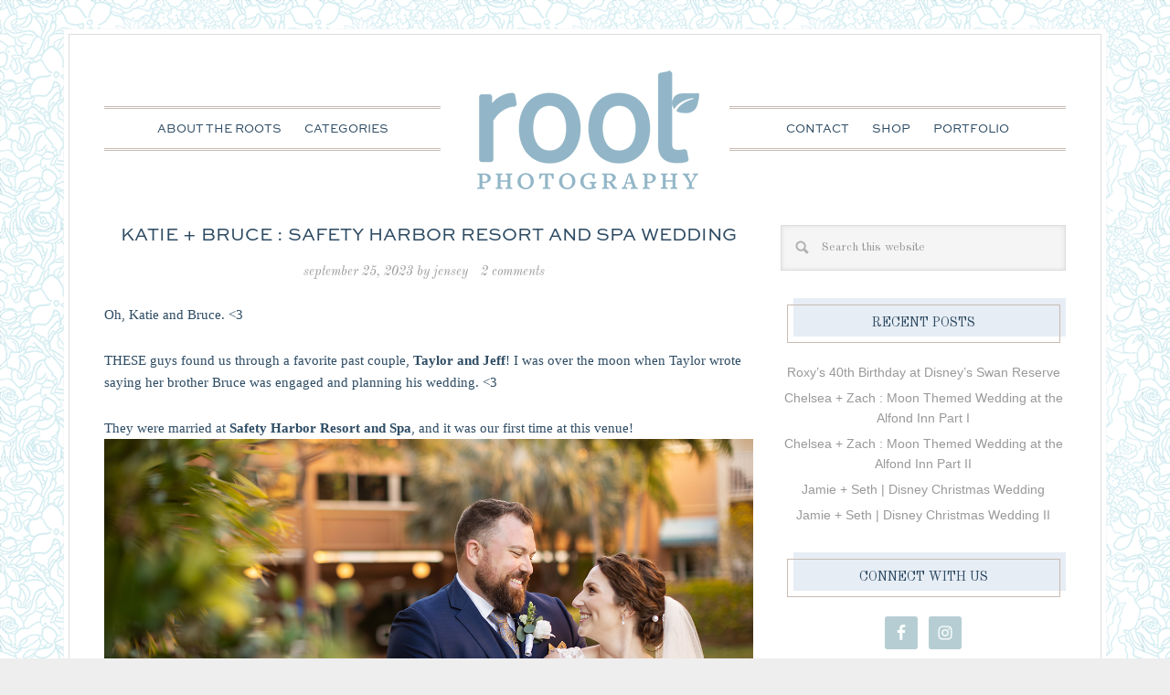

--- FILE ---
content_type: text/html; charset=UTF-8
request_url: https://rootweddings.com/blog/2023/09/25/safety-harbor-resort-wedding/
body_size: 13843
content:
<!DOCTYPE html>
<html lang="en-US">
<head >
<meta charset="UTF-8" />
<meta name="viewport" content="width=device-width, initial-scale=1" />
<title>Katie + Bruce : Safety Harbor Resort and Spa Wedding</title>
<meta name='robots' content='max-image-preview:large' />
<link rel='dns-prefetch' href='//rootweddings.com' />
<link rel='dns-prefetch' href='//fonts.googleapis.com' />
<link rel="alternate" type="application/rss+xml" title="Orlando wedding, engagement, family photographer | Root Photography Blog &raquo; Feed" href="https://rootweddings.com/blog/feed/" />
<link rel="alternate" type="application/rss+xml" title="Orlando wedding, engagement, family photographer | Root Photography Blog &raquo; Comments Feed" href="https://rootweddings.com/blog/comments/feed/" />
<link rel="alternate" type="application/rss+xml" title="Orlando wedding, engagement, family photographer | Root Photography Blog &raquo; Katie + Bruce : Safety Harbor Resort and Spa Wedding Comments Feed" href="https://rootweddings.com/blog/2023/09/25/safety-harbor-resort-wedding/feed/" />
<link rel="alternate" title="oEmbed (JSON)" type="application/json+oembed" href="https://rootweddings.com/blog/wp-json/oembed/1.0/embed?url=https%3A%2F%2Frootweddings.com%2Fblog%2F2023%2F09%2F25%2Fsafety-harbor-resort-wedding%2F" />
<link rel="alternate" title="oEmbed (XML)" type="text/xml+oembed" href="https://rootweddings.com/blog/wp-json/oembed/1.0/embed?url=https%3A%2F%2Frootweddings.com%2Fblog%2F2023%2F09%2F25%2Fsafety-harbor-resort-wedding%2F&#038;format=xml" />
		<style>
			.lazyload,
			.lazyloading {
				max-width: 100%;
			}
		</style>
		<link rel="canonical" href="https://rootweddings.com/blog/2023/09/25/safety-harbor-resort-wedding/" />
<style id='wp-img-auto-sizes-contain-inline-css' type='text/css'>
img:is([sizes=auto i],[sizes^="auto," i]){contain-intrinsic-size:3000px 1500px}
/*# sourceURL=wp-img-auto-sizes-contain-inline-css */
</style>
<style id='wp-emoji-styles-inline-css' type='text/css'>

	img.wp-smiley, img.emoji {
		display: inline !important;
		border: none !important;
		box-shadow: none !important;
		height: 1em !important;
		width: 1em !important;
		margin: 0 0.07em !important;
		vertical-align: -0.1em !important;
		background: none !important;
		padding: 0 !important;
	}
/*# sourceURL=wp-emoji-styles-inline-css */
</style>
<style id='wp-block-library-inline-css' type='text/css'>
:root{--wp-block-synced-color:#7a00df;--wp-block-synced-color--rgb:122,0,223;--wp-bound-block-color:var(--wp-block-synced-color);--wp-editor-canvas-background:#ddd;--wp-admin-theme-color:#007cba;--wp-admin-theme-color--rgb:0,124,186;--wp-admin-theme-color-darker-10:#006ba1;--wp-admin-theme-color-darker-10--rgb:0,107,160.5;--wp-admin-theme-color-darker-20:#005a87;--wp-admin-theme-color-darker-20--rgb:0,90,135;--wp-admin-border-width-focus:2px}@media (min-resolution:192dpi){:root{--wp-admin-border-width-focus:1.5px}}.wp-element-button{cursor:pointer}:root .has-very-light-gray-background-color{background-color:#eee}:root .has-very-dark-gray-background-color{background-color:#313131}:root .has-very-light-gray-color{color:#eee}:root .has-very-dark-gray-color{color:#313131}:root .has-vivid-green-cyan-to-vivid-cyan-blue-gradient-background{background:linear-gradient(135deg,#00d084,#0693e3)}:root .has-purple-crush-gradient-background{background:linear-gradient(135deg,#34e2e4,#4721fb 50%,#ab1dfe)}:root .has-hazy-dawn-gradient-background{background:linear-gradient(135deg,#faaca8,#dad0ec)}:root .has-subdued-olive-gradient-background{background:linear-gradient(135deg,#fafae1,#67a671)}:root .has-atomic-cream-gradient-background{background:linear-gradient(135deg,#fdd79a,#004a59)}:root .has-nightshade-gradient-background{background:linear-gradient(135deg,#330968,#31cdcf)}:root .has-midnight-gradient-background{background:linear-gradient(135deg,#020381,#2874fc)}:root{--wp--preset--font-size--normal:16px;--wp--preset--font-size--huge:42px}.has-regular-font-size{font-size:1em}.has-larger-font-size{font-size:2.625em}.has-normal-font-size{font-size:var(--wp--preset--font-size--normal)}.has-huge-font-size{font-size:var(--wp--preset--font-size--huge)}.has-text-align-center{text-align:center}.has-text-align-left{text-align:left}.has-text-align-right{text-align:right}.has-fit-text{white-space:nowrap!important}#end-resizable-editor-section{display:none}.aligncenter{clear:both}.items-justified-left{justify-content:flex-start}.items-justified-center{justify-content:center}.items-justified-right{justify-content:flex-end}.items-justified-space-between{justify-content:space-between}.screen-reader-text{border:0;clip-path:inset(50%);height:1px;margin:-1px;overflow:hidden;padding:0;position:absolute;width:1px;word-wrap:normal!important}.screen-reader-text:focus{background-color:#ddd;clip-path:none;color:#444;display:block;font-size:1em;height:auto;left:5px;line-height:normal;padding:15px 23px 14px;text-decoration:none;top:5px;width:auto;z-index:100000}html :where(.has-border-color){border-style:solid}html :where([style*=border-top-color]){border-top-style:solid}html :where([style*=border-right-color]){border-right-style:solid}html :where([style*=border-bottom-color]){border-bottom-style:solid}html :where([style*=border-left-color]){border-left-style:solid}html :where([style*=border-width]){border-style:solid}html :where([style*=border-top-width]){border-top-style:solid}html :where([style*=border-right-width]){border-right-style:solid}html :where([style*=border-bottom-width]){border-bottom-style:solid}html :where([style*=border-left-width]){border-left-style:solid}html :where(img[class*=wp-image-]){height:auto;max-width:100%}:where(figure){margin:0 0 1em}html :where(.is-position-sticky){--wp-admin--admin-bar--position-offset:var(--wp-admin--admin-bar--height,0px)}@media screen and (max-width:600px){html :where(.is-position-sticky){--wp-admin--admin-bar--position-offset:0px}}

/*# sourceURL=wp-block-library-inline-css */
</style><style id='global-styles-inline-css' type='text/css'>
:root{--wp--preset--aspect-ratio--square: 1;--wp--preset--aspect-ratio--4-3: 4/3;--wp--preset--aspect-ratio--3-4: 3/4;--wp--preset--aspect-ratio--3-2: 3/2;--wp--preset--aspect-ratio--2-3: 2/3;--wp--preset--aspect-ratio--16-9: 16/9;--wp--preset--aspect-ratio--9-16: 9/16;--wp--preset--color--black: #000000;--wp--preset--color--cyan-bluish-gray: #abb8c3;--wp--preset--color--white: #ffffff;--wp--preset--color--pale-pink: #f78da7;--wp--preset--color--vivid-red: #cf2e2e;--wp--preset--color--luminous-vivid-orange: #ff6900;--wp--preset--color--luminous-vivid-amber: #fcb900;--wp--preset--color--light-green-cyan: #7bdcb5;--wp--preset--color--vivid-green-cyan: #00d084;--wp--preset--color--pale-cyan-blue: #8ed1fc;--wp--preset--color--vivid-cyan-blue: #0693e3;--wp--preset--color--vivid-purple: #9b51e0;--wp--preset--gradient--vivid-cyan-blue-to-vivid-purple: linear-gradient(135deg,rgb(6,147,227) 0%,rgb(155,81,224) 100%);--wp--preset--gradient--light-green-cyan-to-vivid-green-cyan: linear-gradient(135deg,rgb(122,220,180) 0%,rgb(0,208,130) 100%);--wp--preset--gradient--luminous-vivid-amber-to-luminous-vivid-orange: linear-gradient(135deg,rgb(252,185,0) 0%,rgb(255,105,0) 100%);--wp--preset--gradient--luminous-vivid-orange-to-vivid-red: linear-gradient(135deg,rgb(255,105,0) 0%,rgb(207,46,46) 100%);--wp--preset--gradient--very-light-gray-to-cyan-bluish-gray: linear-gradient(135deg,rgb(238,238,238) 0%,rgb(169,184,195) 100%);--wp--preset--gradient--cool-to-warm-spectrum: linear-gradient(135deg,rgb(74,234,220) 0%,rgb(151,120,209) 20%,rgb(207,42,186) 40%,rgb(238,44,130) 60%,rgb(251,105,98) 80%,rgb(254,248,76) 100%);--wp--preset--gradient--blush-light-purple: linear-gradient(135deg,rgb(255,206,236) 0%,rgb(152,150,240) 100%);--wp--preset--gradient--blush-bordeaux: linear-gradient(135deg,rgb(254,205,165) 0%,rgb(254,45,45) 50%,rgb(107,0,62) 100%);--wp--preset--gradient--luminous-dusk: linear-gradient(135deg,rgb(255,203,112) 0%,rgb(199,81,192) 50%,rgb(65,88,208) 100%);--wp--preset--gradient--pale-ocean: linear-gradient(135deg,rgb(255,245,203) 0%,rgb(182,227,212) 50%,rgb(51,167,181) 100%);--wp--preset--gradient--electric-grass: linear-gradient(135deg,rgb(202,248,128) 0%,rgb(113,206,126) 100%);--wp--preset--gradient--midnight: linear-gradient(135deg,rgb(2,3,129) 0%,rgb(40,116,252) 100%);--wp--preset--font-size--small: 13px;--wp--preset--font-size--medium: 20px;--wp--preset--font-size--large: 36px;--wp--preset--font-size--x-large: 42px;--wp--preset--spacing--20: 0.44rem;--wp--preset--spacing--30: 0.67rem;--wp--preset--spacing--40: 1rem;--wp--preset--spacing--50: 1.5rem;--wp--preset--spacing--60: 2.25rem;--wp--preset--spacing--70: 3.38rem;--wp--preset--spacing--80: 5.06rem;--wp--preset--shadow--natural: 6px 6px 9px rgba(0, 0, 0, 0.2);--wp--preset--shadow--deep: 12px 12px 50px rgba(0, 0, 0, 0.4);--wp--preset--shadow--sharp: 6px 6px 0px rgba(0, 0, 0, 0.2);--wp--preset--shadow--outlined: 6px 6px 0px -3px rgb(255, 255, 255), 6px 6px rgb(0, 0, 0);--wp--preset--shadow--crisp: 6px 6px 0px rgb(0, 0, 0);}:where(.is-layout-flex){gap: 0.5em;}:where(.is-layout-grid){gap: 0.5em;}body .is-layout-flex{display: flex;}.is-layout-flex{flex-wrap: wrap;align-items: center;}.is-layout-flex > :is(*, div){margin: 0;}body .is-layout-grid{display: grid;}.is-layout-grid > :is(*, div){margin: 0;}:where(.wp-block-columns.is-layout-flex){gap: 2em;}:where(.wp-block-columns.is-layout-grid){gap: 2em;}:where(.wp-block-post-template.is-layout-flex){gap: 1.25em;}:where(.wp-block-post-template.is-layout-grid){gap: 1.25em;}.has-black-color{color: var(--wp--preset--color--black) !important;}.has-cyan-bluish-gray-color{color: var(--wp--preset--color--cyan-bluish-gray) !important;}.has-white-color{color: var(--wp--preset--color--white) !important;}.has-pale-pink-color{color: var(--wp--preset--color--pale-pink) !important;}.has-vivid-red-color{color: var(--wp--preset--color--vivid-red) !important;}.has-luminous-vivid-orange-color{color: var(--wp--preset--color--luminous-vivid-orange) !important;}.has-luminous-vivid-amber-color{color: var(--wp--preset--color--luminous-vivid-amber) !important;}.has-light-green-cyan-color{color: var(--wp--preset--color--light-green-cyan) !important;}.has-vivid-green-cyan-color{color: var(--wp--preset--color--vivid-green-cyan) !important;}.has-pale-cyan-blue-color{color: var(--wp--preset--color--pale-cyan-blue) !important;}.has-vivid-cyan-blue-color{color: var(--wp--preset--color--vivid-cyan-blue) !important;}.has-vivid-purple-color{color: var(--wp--preset--color--vivid-purple) !important;}.has-black-background-color{background-color: var(--wp--preset--color--black) !important;}.has-cyan-bluish-gray-background-color{background-color: var(--wp--preset--color--cyan-bluish-gray) !important;}.has-white-background-color{background-color: var(--wp--preset--color--white) !important;}.has-pale-pink-background-color{background-color: var(--wp--preset--color--pale-pink) !important;}.has-vivid-red-background-color{background-color: var(--wp--preset--color--vivid-red) !important;}.has-luminous-vivid-orange-background-color{background-color: var(--wp--preset--color--luminous-vivid-orange) !important;}.has-luminous-vivid-amber-background-color{background-color: var(--wp--preset--color--luminous-vivid-amber) !important;}.has-light-green-cyan-background-color{background-color: var(--wp--preset--color--light-green-cyan) !important;}.has-vivid-green-cyan-background-color{background-color: var(--wp--preset--color--vivid-green-cyan) !important;}.has-pale-cyan-blue-background-color{background-color: var(--wp--preset--color--pale-cyan-blue) !important;}.has-vivid-cyan-blue-background-color{background-color: var(--wp--preset--color--vivid-cyan-blue) !important;}.has-vivid-purple-background-color{background-color: var(--wp--preset--color--vivid-purple) !important;}.has-black-border-color{border-color: var(--wp--preset--color--black) !important;}.has-cyan-bluish-gray-border-color{border-color: var(--wp--preset--color--cyan-bluish-gray) !important;}.has-white-border-color{border-color: var(--wp--preset--color--white) !important;}.has-pale-pink-border-color{border-color: var(--wp--preset--color--pale-pink) !important;}.has-vivid-red-border-color{border-color: var(--wp--preset--color--vivid-red) !important;}.has-luminous-vivid-orange-border-color{border-color: var(--wp--preset--color--luminous-vivid-orange) !important;}.has-luminous-vivid-amber-border-color{border-color: var(--wp--preset--color--luminous-vivid-amber) !important;}.has-light-green-cyan-border-color{border-color: var(--wp--preset--color--light-green-cyan) !important;}.has-vivid-green-cyan-border-color{border-color: var(--wp--preset--color--vivid-green-cyan) !important;}.has-pale-cyan-blue-border-color{border-color: var(--wp--preset--color--pale-cyan-blue) !important;}.has-vivid-cyan-blue-border-color{border-color: var(--wp--preset--color--vivid-cyan-blue) !important;}.has-vivid-purple-border-color{border-color: var(--wp--preset--color--vivid-purple) !important;}.has-vivid-cyan-blue-to-vivid-purple-gradient-background{background: var(--wp--preset--gradient--vivid-cyan-blue-to-vivid-purple) !important;}.has-light-green-cyan-to-vivid-green-cyan-gradient-background{background: var(--wp--preset--gradient--light-green-cyan-to-vivid-green-cyan) !important;}.has-luminous-vivid-amber-to-luminous-vivid-orange-gradient-background{background: var(--wp--preset--gradient--luminous-vivid-amber-to-luminous-vivid-orange) !important;}.has-luminous-vivid-orange-to-vivid-red-gradient-background{background: var(--wp--preset--gradient--luminous-vivid-orange-to-vivid-red) !important;}.has-very-light-gray-to-cyan-bluish-gray-gradient-background{background: var(--wp--preset--gradient--very-light-gray-to-cyan-bluish-gray) !important;}.has-cool-to-warm-spectrum-gradient-background{background: var(--wp--preset--gradient--cool-to-warm-spectrum) !important;}.has-blush-light-purple-gradient-background{background: var(--wp--preset--gradient--blush-light-purple) !important;}.has-blush-bordeaux-gradient-background{background: var(--wp--preset--gradient--blush-bordeaux) !important;}.has-luminous-dusk-gradient-background{background: var(--wp--preset--gradient--luminous-dusk) !important;}.has-pale-ocean-gradient-background{background: var(--wp--preset--gradient--pale-ocean) !important;}.has-electric-grass-gradient-background{background: var(--wp--preset--gradient--electric-grass) !important;}.has-midnight-gradient-background{background: var(--wp--preset--gradient--midnight) !important;}.has-small-font-size{font-size: var(--wp--preset--font-size--small) !important;}.has-medium-font-size{font-size: var(--wp--preset--font-size--medium) !important;}.has-large-font-size{font-size: var(--wp--preset--font-size--large) !important;}.has-x-large-font-size{font-size: var(--wp--preset--font-size--x-large) !important;}
/*# sourceURL=global-styles-inline-css */
</style>

<style id='classic-theme-styles-inline-css' type='text/css'>
/*! This file is auto-generated */
.wp-block-button__link{color:#fff;background-color:#32373c;border-radius:9999px;box-shadow:none;text-decoration:none;padding:calc(.667em + 2px) calc(1.333em + 2px);font-size:1.125em}.wp-block-file__button{background:#32373c;color:#fff;text-decoration:none}
/*# sourceURL=/wp-includes/css/classic-themes.min.css */
</style>
<link rel='stylesheet' id='contact-form-7-css' href='https://rootweddings.com/blog/wp-content/plugins/contact-form-7/includes/css/styles.css?ver=6.1.4' type='text/css' media='all' />
<link rel='stylesheet' id='stripe-handler-ng-style-css' href='https://rootweddings.com/blog/wp-content/plugins/stripe-payments/public/assets/css/public.css?ver=2.0.96' type='text/css' media='all' />
<link rel='stylesheet' id='google-font-css' href='//fonts.googleapis.com/css?family=Gilda+Display%7COld+Standard+TT%3A400%2C400italic%2C700%2C700italic%2C900%2C900italic%7CMonserrat&#038;ver=CHILD_THEME_VERSION' type='text/css' media='all' />
<link rel='stylesheet' id='katharine-theme-css' href='https://rootweddings.com/blog/wp-content/themes/Katharine/style.css?ver=1.2' type='text/css' media='all' />
<link rel='stylesheet' id='simple-social-icons-font-css' href='https://rootweddings.com/blog/wp-content/plugins/simple-social-icons/css/style.css?ver=4.0.0' type='text/css' media='all' />
<script type="text/javascript" src="https://rootweddings.com/blog/wp-includes/js/jquery/jquery.min.js?ver=3.7.1" id="jquery-core-js"></script>
<script type="text/javascript" src="https://rootweddings.com/blog/wp-includes/js/jquery/jquery-migrate.min.js?ver=3.4.1" id="jquery-migrate-js"></script>
<link rel="https://api.w.org/" href="https://rootweddings.com/blog/wp-json/" /><link rel="alternate" title="JSON" type="application/json" href="https://rootweddings.com/blog/wp-json/wp/v2/posts/40011" /><link rel="EditURI" type="application/rsd+xml" title="RSD" href="https://rootweddings.com/blog/xmlrpc.php?rsd" />
		<script>
			document.documentElement.className = document.documentElement.className.replace('no-js', 'js');
		</script>
				<style>
			.no-js img.lazyload {
				display: none;
			}

			figure.wp-block-image img.lazyloading {
				min-width: 150px;
			}

			.lazyload,
			.lazyloading {
				--smush-placeholder-width: 100px;
				--smush-placeholder-aspect-ratio: 1/1;
				width: var(--smush-image-width, var(--smush-placeholder-width)) !important;
				aspect-ratio: var(--smush-image-aspect-ratio, var(--smush-placeholder-aspect-ratio)) !important;
			}

						.lazyload, .lazyloading {
				opacity: 0;
			}

			.lazyloaded {
				opacity: 1;
				transition: opacity 400ms;
				transition-delay: 0ms;
			}

					</style>
		<link rel="pingback" href="https://rootweddings.com/blog/xmlrpc.php" />
<!-- Google tag (gtag.js) -->
<script async src="https://www.googletagmanager.com/gtag/js?id=G-Y6JEND360R"></script>
<script>
  window.dataLayer = window.dataLayer || [];
  function gtag(){dataLayer.push(arguments);}
  gtag('js', new Date());

  gtag('config', 'G-Y6JEND360R');
</script>

<meta property="og:title" content="The Root Photography Blog" />
<meta property="og:type" content="website" />
<meta property="og:image" content="http://rootweddings.com/blog/wp-content/uploads/2016/02/RootBlog.jpg" />
<meta property="og:image:type" content="image/jpeg" />
<meta property="og:image:width" content="1000" />
<meta property="og:image:height" content="585" />

<style type="text/css">.site-title a { background: url(https://rootweddings.com/blog/wp-content/uploads/2016/02/LOGO_blue_1200x300.png) no-repeat !important; }</style>
<style type="text/css" id="custom-background-css">
body.custom-background { background-image: url("https://rootweddings.com/blog/wp-content/uploads/2016/02/flowers-white.gif"); background-position: left top; background-size: auto; background-repeat: repeat; background-attachment: scroll; }
</style>
	<link rel="icon" href="https://rootweddings.com/blog/wp-content/uploads/2016/02/cropped-Favicon-32x32.png" sizes="32x32" />
<link rel="icon" href="https://rootweddings.com/blog/wp-content/uploads/2016/02/cropped-Favicon-192x192.png" sizes="192x192" />
<link rel="apple-touch-icon" href="https://rootweddings.com/blog/wp-content/uploads/2016/02/cropped-Favicon-180x180.png" />
<meta name="msapplication-TileImage" content="https://rootweddings.com/blog/wp-content/uploads/2016/02/cropped-Favicon-270x270.png" />
<style id="sccss">/* CONTACT FORM 7 STYLING || future reference : http://kb.cf7skins.com/styling-contact-form-7-forms/ and creating columns, http://kb.cf7skins.com/contact-form-7-form-in-columns/ */

.wpcf7 { font-family: "Trebuchet MS", "Lucida Grande", "Lucida Sans Unicode", sans-serif; }
.wpcf7 input[type="text"],
.wpcf7 input[type="email"],
.wpcf7 select,
.wpcf7 textarea
{  background-color: #cfe5f0;
    color: #000;}
/*--------------------------------------------------------------------*/



/* Created for padding around page headers on desktop, but not mobile. */

@media only screen and (min-width: 800px) { .pageheaderimg img { padding: 0 100px; }}
@media only screen and (min-width: 1030px) { .pageheaderimg img { padding: 0 100px; }}
/*--------------------------------------------------------------------*/



/* Changing this to '1' from '0' so the front page content matches spacing of blog pages. Oddly, any number above 0 creates the spacing. */

.featured-content .entry p {
	margin-bottom: 1; }
/*--------------------------------------------------------------------*/



/* Changing color of Nav menu drop downs (make sure Katherine Blue color is selected in theme) */

.katharine-blue .genesis-nav-menu .sub-menu .current-menu-item > a,
.katharine-blue .site-footer,
.katharine-blue .site-footer a {
	color: #000 !important;
	background-color: #e8edf5 !important;}

.katharine-blue .genesis-nav-menu .sub-menu a:hover, 
.katharine-blue .genesis-nav-menu .sub-menu .current-menu-item > a:hover, 
.katharine-blue .content .entry-meta .entry-comments-link a:hover {
background-color: #e8edf5 !important;
color: #000; }
/*-------------------------------------------------------------------- */




/* Changing font style for most blog text (These are duplicated in the main stylesheet, but changed here in case the main one gets updated */

.entry,
.page.page-template-page_blog-php .entry {
  font-family: 'Trebuchet', serif;
  font-size: 15px;
  font-size: 1.5rem; }

.entry-title {
	font-size: 20px; /* was originally 15 */ }
/*-------------------------------------------------------------------- */

.box {
  cursor: pointer;
  height: 300px; /* h 300 w 400 */
  width: 400px;
  position: relative;
  overflow: inherit;
  
}

.box img {
  position: absolute;
  left: 0;
  -webkit-transition: all 300ms ease-out;
  -moz-transition: all 300ms ease-out;
  -o-transition: all 300ms ease-out;
  -ms-transition: all 300ms ease-out;
  transition: all 300ms ease-out;
}

.box .overbox {
  background-color: #fff;
  opacity: 0;
  position: absolute;
  top: 0;
  left: 0;
  color: #000;
  z-index: 100;
  -webkit-transition: all 300ms ease-out;
  -moz-transition: all 300ms ease-out;
  -o-transition: all 300ms ease-out;
  -ms-transition: all 300ms ease-out;
  transition: all 300ms ease-out;
  width: 400px; /* was 360 and h 240 */
  height: 300px;
  /*padding: 13px 20px; /* was 130 */
}

.box:hover .overbox { opacity: .8; }

.box .overtext {
  -webkit-transition: all 300ms ease-out;
  -moz-transition: all 300ms ease-out;
  -o-transition: all 300ms ease-out;
  -ms-transition: all 300ms ease-out;
  transition: all 300ms ease-out;
  transform: translateY(40px);
  -webkit-transform: translateY(40px);
}

.box .title {
  padding-top: 20px;
  font-family: "Old Standard TT", sans-serif !important;
  font-size: 1.5em;
  text-transform: uppercase;
  opacity: 0;
  transition-delay: 0.1s;
  transition-duration: 0.2s;
}

.box:hover .title,
.box:focus .title {  
  opacity: 1;
  transform: translateY(0px);
  -webkit-transform: translateY(0px);
}

.box .tagline {
  font-family: "Trebuchet MS", "Lucida Grande", "Lucida Sans Unicode", sans-serif; 
  margin: 0;
  width: 100%;
  padding: 15px 7px;
  color: #2e4c64 !important; /*was f2a2af */ 
  font-size: 0.8em;
  opacity: 0;
  transition-delay: 0.2s;
  transition-duration: 0.2s;
}

.box:hover .tagline,
.box:focus .tagline {
  opacity: 1;
  transform: translateX(0px);
  -webkit-transform: translateX(0px);
}



/* We're using the below CSS to control the FAAAVORITES page featured boxes

.portfolio-overlay {
    padding: 10px; /* was 30 in the main style sheet */
/*    line-height: 150%;
    vertical-align: center;
    
}

p.portfolio-heading {
    font-weight: bold;
   	font-family: "Old Standard TT", sans-serif !important;
    letter-spacing: -1px;
    margin: 0;
    width: 100%;
    padding: 15px 7px;
    text-transform: uppercase;
    color: #2e4c64; !important; /*was f2a2af */ 
    /*font-size: 22px;
}*/
</style></head>
<body class="wp-singular post-template-default single single-post postid-40011 single-format-standard custom-background wp-theme-genesis wp-child-theme-Katharine custom-header header-image header-full-width content-sidebar genesis-breadcrumbs-hidden genesis-footer-widgets-hidden katharine-blue" itemscope itemtype="https://schema.org/WebPage"><div class="site-container">	<div class="wrap1">
	<div class="wrap2">
	<header class="site-header" itemscope itemtype="https://schema.org/WPHeader"><div class="wrap"><div class="title-area"><p class="site-title" itemprop="headline"><a href="https://rootweddings.com/blog/">Orlando wedding, engagement, family photographer | Root Photography Blog</a></p><p class="site-description" itemprop="description">The many adventures of a cute husband and wife photography team!</p></div></div></header><nav class="nav-primary" aria-label="Main" itemscope itemtype="https://schema.org/SiteNavigationElement"><div class="wrap"><ul id="menu-blog-menu" class="menu genesis-nav-menu menu-primary"><li id="menu-item-22636" class="menu-item menu-item-type-post_type menu-item-object-page menu-item-22636"><a href="https://rootweddings.com/blog/about-the-roots/" itemprop="url"><span itemprop="name">About the Roots</span></a></li>
<li id="menu-item-22309" class="menu-item menu-item-type-taxonomy menu-item-object-category menu-item-has-children menu-item-22309"><a href="https://rootweddings.com/blog/category/general/" itemprop="url"><span itemprop="name">Categories</span></a>
<ul class="sub-menu">
	<li id="menu-item-22310" class="menu-item menu-item-type-taxonomy menu-item-object-category current-post-ancestor current-menu-parent current-post-parent menu-item-22310"><a href="https://rootweddings.com/blog/category/weddings/" itemprop="url"><span itemprop="name">Weddings</span></a></li>
	<li id="menu-item-22314" class="menu-item menu-item-type-taxonomy menu-item-object-category menu-item-22314"><a href="https://rootweddings.com/blog/category/engagements/" itemprop="url"><span itemprop="name">Engagements</span></a></li>
	<li id="menu-item-22313" class="menu-item menu-item-type-taxonomy menu-item-object-category menu-item-22313"><a href="https://rootweddings.com/blog/category/portraits/" itemprop="url"><span itemprop="name">Portraits</span></a></li>
	<li id="menu-item-22311" class="menu-item menu-item-type-taxonomy menu-item-object-category menu-item-22311"><a href="https://rootweddings.com/blog/category/personal/" itemprop="url"><span itemprop="name">Personal</span></a></li>
	<li id="menu-item-22312" class="menu-item menu-item-type-taxonomy menu-item-object-category menu-item-22312"><a href="https://rootweddings.com/blog/category/disney/" itemprop="url"><span itemprop="name">Disney</span></a></li>
	<li id="menu-item-22315" class="menu-item menu-item-type-taxonomy menu-item-object-category menu-item-22315"><a href="https://rootweddings.com/blog/category/travels/" itemprop="url"><span itemprop="name">Travels</span></a></li>
</ul>
</li>
</ul></div></nav><nav class="nav-secondary" aria-label="Secondary" itemscope itemtype="https://schema.org/SiteNavigationElement"><div class="wrap"><ul id="menu-second-menu" class="menu genesis-nav-menu menu-secondary"><li id="menu-item-22316" class="menu-item menu-item-type-post_type menu-item-object-page menu-item-22316"><a href="https://rootweddings.com/blog/contact-the-roots/" itemprop="url"><span itemprop="name">Contact</span></a></li>
<li id="menu-item-22317" class="menu-item menu-item-type-custom menu-item-object-custom menu-item-22317"><a href="http://shop.rootweddings.com" itemprop="url"><span itemprop="name">Shop</span></a></li>
<li id="menu-item-22318" class="menu-item menu-item-type-custom menu-item-object-custom menu-item-22318"><a href="http://rootweddings.com" itemprop="url"><span itemprop="name">Portfolio</span></a></li>
</ul></div></nav><div class="site-inner"><div class="content-sidebar-wrap"><main class="content"><article class="post-40011 post type-post status-publish format-standard category-weddings tag-root-lifers tag-safety-harbor-resort-and-spa entry" aria-label="Katie + Bruce : Safety Harbor Resort and Spa Wedding" itemscope itemtype="https://schema.org/CreativeWork"><header class="entry-header"><h1 class="entry-title" itemprop="headline">Katie + Bruce : Safety Harbor Resort and Spa Wedding</h1>
<p class="entry-meta"><time class="entry-time" itemprop="datePublished" datetime="2023-09-25T06:00:59-04:00">September 25, 2023</time> by <span class="entry-author" itemprop="author" itemscope itemtype="https://schema.org/Person"><a href="http://rootweddings.com" class="entry-author-link" rel="author" itemprop="url"><span class="entry-author-name" itemprop="name">Jensey</span></a></span> <span class="entry-comments-link"><a href="https://rootweddings.com/blog/2023/09/25/safety-harbor-resort-wedding/#comments">2 Comments</a></span> </p></header><div class="entry-content" itemprop="text"><p>Oh, Katie and Bruce. &lt;3</p>
<p>THESE guys found us through a favorite past couple, <a href="https://rootweddings.com/blog/2019/02/24/capen-house-wedding/">Taylor and Jeff</a>! I was over the moon when Taylor wrote saying her brother Bruce was engaged and planning his wedding. &lt;3</p>
<p>They were married at <a href="https://www.safetyharborspa.com/" target="_blank" rel="noopener">Safety Harbor Resort and Spa</a>, and it was our first time at this venue!<br />
<img decoding="async" class="alignnone size-full wp-image-40048" src="https://rootweddings.com/blog/wp-content/uploads/2022/04/Safety-Harbor-Resort-and-Spa-Wedding-001.jpg" alt="" width="1280" height="853" srcset="https://rootweddings.com/blog/wp-content/uploads/2022/04/Safety-Harbor-Resort-and-Spa-Wedding-001.jpg 1280w, https://rootweddings.com/blog/wp-content/uploads/2022/04/Safety-Harbor-Resort-and-Spa-Wedding-001-300x200.jpg 300w, https://rootweddings.com/blog/wp-content/uploads/2022/04/Safety-Harbor-Resort-and-Spa-Wedding-001-240x160.jpg 240w" sizes="(max-width: 1280px) 100vw, 1280px" /><br />
Katie surprised her dad with this sweet photo of them on the back of his tie. &lt;3<br />
<img decoding="async" class="alignnone size-full wp-image-40049" src="https://rootweddings.com/blog/wp-content/uploads/2022/04/Safety-Harbor-Resort-and-Spa-Wedding-002.jpg" alt="" width="1280" height="960" srcset="https://rootweddings.com/blog/wp-content/uploads/2022/04/Safety-Harbor-Resort-and-Spa-Wedding-002.jpg 1280w, https://rootweddings.com/blog/wp-content/uploads/2022/04/Safety-Harbor-Resort-and-Spa-Wedding-002-240x180.jpg 240w" sizes="(max-width: 1280px) 100vw, 1280px" /> <img decoding="async" class="alignnone size-full wp-image-40050" src="https://rootweddings.com/blog/wp-content/uploads/2022/04/Safety-Harbor-Resort-and-Spa-Wedding-003.jpg" alt="" width="1280" height="960" srcset="https://rootweddings.com/blog/wp-content/uploads/2022/04/Safety-Harbor-Resort-and-Spa-Wedding-003.jpg 1280w, https://rootweddings.com/blog/wp-content/uploads/2022/04/Safety-Harbor-Resort-and-Spa-Wedding-003-240x180.jpg 240w" sizes="(max-width: 1280px) 100vw, 1280px" /><br />
Oh, just the moment Katie stabbed her father putting on his boutonniere!! (This is why I don&#8217;t pin these on groomsmen!!)<br />
<img decoding="async" class="alignnone size-full wp-image-40053" src="https://rootweddings.com/blog/wp-content/uploads/2022/04/Safety-Harbor-Resort-and-Spa-Wedding-005.jpg" alt="" width="1280" height="853" srcset="https://rootweddings.com/blog/wp-content/uploads/2022/04/Safety-Harbor-Resort-and-Spa-Wedding-005.jpg 1280w, https://rootweddings.com/blog/wp-content/uploads/2022/04/Safety-Harbor-Resort-and-Spa-Wedding-005-300x200.jpg 300w, https://rootweddings.com/blog/wp-content/uploads/2022/04/Safety-Harbor-Resort-and-Spa-Wedding-005-240x160.jpg 240w" sizes="(max-width: 1280px) 100vw, 1280px" /> <img decoding="async" class="alignnone size-full wp-image-40054" src="https://rootweddings.com/blog/wp-content/uploads/2022/04/Safety-Harbor-Resort-and-Spa-Wedding-006.jpg" alt="" width="1280" height="853" srcset="https://rootweddings.com/blog/wp-content/uploads/2022/04/Safety-Harbor-Resort-and-Spa-Wedding-006.jpg 1280w, https://rootweddings.com/blog/wp-content/uploads/2022/04/Safety-Harbor-Resort-and-Spa-Wedding-006-300x200.jpg 300w, https://rootweddings.com/blog/wp-content/uploads/2022/04/Safety-Harbor-Resort-and-Spa-Wedding-006-240x160.jpg 240w" sizes="(max-width: 1280px) 100vw, 1280px" /> <img decoding="async" class="alignnone size-full wp-image-40055" src="https://rootweddings.com/blog/wp-content/uploads/2022/04/Safety-Harbor-Resort-and-Spa-Wedding-007.jpg" alt="" width="1280" height="853" srcset="https://rootweddings.com/blog/wp-content/uploads/2022/04/Safety-Harbor-Resort-and-Spa-Wedding-007.jpg 1280w, https://rootweddings.com/blog/wp-content/uploads/2022/04/Safety-Harbor-Resort-and-Spa-Wedding-007-300x200.jpg 300w, https://rootweddings.com/blog/wp-content/uploads/2022/04/Safety-Harbor-Resort-and-Spa-Wedding-007-240x160.jpg 240w" sizes="(max-width: 1280px) 100vw, 1280px" /> <img decoding="async" class="alignnone size-full wp-image-40056" src="https://rootweddings.com/blog/wp-content/uploads/2022/04/Safety-Harbor-Resort-and-Spa-Wedding-008.jpg" alt="" width="1280" height="853" srcset="https://rootweddings.com/blog/wp-content/uploads/2022/04/Safety-Harbor-Resort-and-Spa-Wedding-008.jpg 1280w, https://rootweddings.com/blog/wp-content/uploads/2022/04/Safety-Harbor-Resort-and-Spa-Wedding-008-300x200.jpg 300w, https://rootweddings.com/blog/wp-content/uploads/2022/04/Safety-Harbor-Resort-and-Spa-Wedding-008-240x160.jpg 240w" sizes="(max-width: 1280px) 100vw, 1280px" /> <img decoding="async" class="alignnone size-full wp-image-40057" src="https://rootweddings.com/blog/wp-content/uploads/2022/04/Safety-Harbor-Resort-and-Spa-Wedding-009.jpg" alt="" width="1280" height="960" srcset="https://rootweddings.com/blog/wp-content/uploads/2022/04/Safety-Harbor-Resort-and-Spa-Wedding-009.jpg 1280w, https://rootweddings.com/blog/wp-content/uploads/2022/04/Safety-Harbor-Resort-and-Spa-Wedding-009-240x180.jpg 240w" sizes="(max-width: 1280px) 100vw, 1280px" /> <img decoding="async" class="alignnone size-full wp-image-40058" src="https://rootweddings.com/blog/wp-content/uploads/2022/04/Safety-Harbor-Resort-and-Spa-Wedding-010.jpg" alt="" width="1280" height="853" srcset="https://rootweddings.com/blog/wp-content/uploads/2022/04/Safety-Harbor-Resort-and-Spa-Wedding-010.jpg 1280w, https://rootweddings.com/blog/wp-content/uploads/2022/04/Safety-Harbor-Resort-and-Spa-Wedding-010-300x200.jpg 300w, https://rootweddings.com/blog/wp-content/uploads/2022/04/Safety-Harbor-Resort-and-Spa-Wedding-010-240x160.jpg 240w" sizes="(max-width: 1280px) 100vw, 1280px" /><br />
I looooved this little tranquil fountain area for photos. :)<br />
<img decoding="async" class="alignnone size-full wp-image-40059" src="https://rootweddings.com/blog/wp-content/uploads/2022/04/Safety-Harbor-Resort-and-Spa-Wedding-011.jpg" alt="" width="760" height="1140" srcset="https://rootweddings.com/blog/wp-content/uploads/2022/04/Safety-Harbor-Resort-and-Spa-Wedding-011.jpg 760w, https://rootweddings.com/blog/wp-content/uploads/2022/04/Safety-Harbor-Resort-and-Spa-Wedding-011-160x240.jpg 160w" sizes="(max-width: 760px) 100vw, 760px" /> <img decoding="async" class="alignnone size-full wp-image-40060" src="https://rootweddings.com/blog/wp-content/uploads/2022/04/Safety-Harbor-Resort-and-Spa-Wedding-012.jpg" alt="" width="1280" height="853" srcset="https://rootweddings.com/blog/wp-content/uploads/2022/04/Safety-Harbor-Resort-and-Spa-Wedding-012.jpg 1280w, https://rootweddings.com/blog/wp-content/uploads/2022/04/Safety-Harbor-Resort-and-Spa-Wedding-012-300x200.jpg 300w, https://rootweddings.com/blog/wp-content/uploads/2022/04/Safety-Harbor-Resort-and-Spa-Wedding-012-240x160.jpg 240w" sizes="(max-width: 1280px) 100vw, 1280px" /> <img decoding="async" class="alignnone size-full wp-image-40061" src="https://rootweddings.com/blog/wp-content/uploads/2022/04/Safety-Harbor-Resort-and-Spa-Wedding-013.jpg" alt="" width="1280" height="853" srcset="https://rootweddings.com/blog/wp-content/uploads/2022/04/Safety-Harbor-Resort-and-Spa-Wedding-013.jpg 1280w, https://rootweddings.com/blog/wp-content/uploads/2022/04/Safety-Harbor-Resort-and-Spa-Wedding-013-300x200.jpg 300w, https://rootweddings.com/blog/wp-content/uploads/2022/04/Safety-Harbor-Resort-and-Spa-Wedding-013-240x160.jpg 240w" sizes="(max-width: 1280px) 100vw, 1280px" /><br />
Beautiful Katie. &lt;3<br />
<img decoding="async" class="alignnone size-full wp-image-40062" src="https://rootweddings.com/blog/wp-content/uploads/2022/04/Safety-Harbor-Resort-and-Spa-Wedding-014.jpg" alt="" width="1280" height="853" srcset="https://rootweddings.com/blog/wp-content/uploads/2022/04/Safety-Harbor-Resort-and-Spa-Wedding-014.jpg 1280w, https://rootweddings.com/blog/wp-content/uploads/2022/04/Safety-Harbor-Resort-and-Spa-Wedding-014-300x200.jpg 300w, https://rootweddings.com/blog/wp-content/uploads/2022/04/Safety-Harbor-Resort-and-Spa-Wedding-014-240x160.jpg 240w" sizes="(max-width: 1280px) 100vw, 1280px" /><br />
What I hope our future is someday: Bruce chose his father to be his best man. &lt;3<br />
<img decoding="async" class="alignnone size-full wp-image-40063" src="https://rootweddings.com/blog/wp-content/uploads/2022/04/Safety-Harbor-Resort-and-Spa-Wedding-015.jpg" alt="" width="1280" height="853" srcset="https://rootweddings.com/blog/wp-content/uploads/2022/04/Safety-Harbor-Resort-and-Spa-Wedding-015.jpg 1280w, https://rootweddings.com/blog/wp-content/uploads/2022/04/Safety-Harbor-Resort-and-Spa-Wedding-015-300x200.jpg 300w, https://rootweddings.com/blog/wp-content/uploads/2022/04/Safety-Harbor-Resort-and-Spa-Wedding-015-240x160.jpg 240w" sizes="(max-width: 1280px) 100vw, 1280px" /> <img decoding="async" class="alignnone size-full wp-image-40064" src="https://rootweddings.com/blog/wp-content/uploads/2022/04/Safety-Harbor-Resort-and-Spa-Wedding-016.jpg" alt="" width="1280" height="960" srcset="https://rootweddings.com/blog/wp-content/uploads/2022/04/Safety-Harbor-Resort-and-Spa-Wedding-016.jpg 1280w, https://rootweddings.com/blog/wp-content/uploads/2022/04/Safety-Harbor-Resort-and-Spa-Wedding-016-240x180.jpg 240w" sizes="(max-width: 1280px) 100vw, 1280px" /><br />
Bruce&#8217;s gift to his dad? Cuff-links made from his old baseball bat. &lt;3<br />
<img decoding="async" class="alignnone size-full wp-image-40065" src="https://rootweddings.com/blog/wp-content/uploads/2022/04/Safety-Harbor-Resort-and-Spa-Wedding-017.jpg" alt="" width="1280" height="853" srcset="https://rootweddings.com/blog/wp-content/uploads/2022/04/Safety-Harbor-Resort-and-Spa-Wedding-017.jpg 1280w, https://rootweddings.com/blog/wp-content/uploads/2022/04/Safety-Harbor-Resort-and-Spa-Wedding-017-300x200.jpg 300w, https://rootweddings.com/blog/wp-content/uploads/2022/04/Safety-Harbor-Resort-and-Spa-Wedding-017-240x160.jpg 240w" sizes="(max-width: 1280px) 100vw, 1280px" /><br />
One of our all-time-favorite parents of the couple. The love they have for each other is palpable, and it&#8217;s a beautiful thing watching how it&#8217;s been passed down to their kids.<br />
<img decoding="async" class="alignnone size-full wp-image-40066" src="https://rootweddings.com/blog/wp-content/uploads/2022/04/Safety-Harbor-Resort-and-Spa-Wedding-018.jpg" alt="" width="1280" height="853" srcset="https://rootweddings.com/blog/wp-content/uploads/2022/04/Safety-Harbor-Resort-and-Spa-Wedding-018.jpg 1280w, https://rootweddings.com/blog/wp-content/uploads/2022/04/Safety-Harbor-Resort-and-Spa-Wedding-018-300x200.jpg 300w, https://rootweddings.com/blog/wp-content/uploads/2022/04/Safety-Harbor-Resort-and-Spa-Wedding-018-240x160.jpg 240w" sizes="(max-width: 1280px) 100vw, 1280px" /> <img decoding="async" class="alignnone size-full wp-image-40067" src="https://rootweddings.com/blog/wp-content/uploads/2022/04/Safety-Harbor-Resort-and-Spa-Wedding-019.jpg" alt="" width="1280" height="853" srcset="https://rootweddings.com/blog/wp-content/uploads/2022/04/Safety-Harbor-Resort-and-Spa-Wedding-019.jpg 1280w, https://rootweddings.com/blog/wp-content/uploads/2022/04/Safety-Harbor-Resort-and-Spa-Wedding-019-300x200.jpg 300w, https://rootweddings.com/blog/wp-content/uploads/2022/04/Safety-Harbor-Resort-and-Spa-Wedding-019-240x160.jpg 240w" sizes="(max-width: 1280px) 100vw, 1280px" /> <img decoding="async" class="alignnone size-full wp-image-40068" src="https://rootweddings.com/blog/wp-content/uploads/2022/04/Safety-Harbor-Resort-and-Spa-Wedding-020.jpg" alt="" width="1280" height="853" srcset="https://rootweddings.com/blog/wp-content/uploads/2022/04/Safety-Harbor-Resort-and-Spa-Wedding-020.jpg 1280w, https://rootweddings.com/blog/wp-content/uploads/2022/04/Safety-Harbor-Resort-and-Spa-Wedding-020-300x200.jpg 300w, https://rootweddings.com/blog/wp-content/uploads/2022/04/Safety-Harbor-Resort-and-Spa-Wedding-020-240x160.jpg 240w" sizes="(max-width: 1280px) 100vw, 1280px" /> <img decoding="async" class="alignnone size-full wp-image-40069" src="https://rootweddings.com/blog/wp-content/uploads/2022/04/Safety-Harbor-Resort-and-Spa-Wedding-021.jpg" alt="" width="1280" height="853" srcset="https://rootweddings.com/blog/wp-content/uploads/2022/04/Safety-Harbor-Resort-and-Spa-Wedding-021.jpg 1280w, https://rootweddings.com/blog/wp-content/uploads/2022/04/Safety-Harbor-Resort-and-Spa-Wedding-021-300x200.jpg 300w, https://rootweddings.com/blog/wp-content/uploads/2022/04/Safety-Harbor-Resort-and-Spa-Wedding-021-240x160.jpg 240w" sizes="(max-width: 1280px) 100vw, 1280px" /><br />
Did I mention Bruce&#8217;s mom is an incredibly talented seamstress who made her own dress for the wedding?!<br />
<img decoding="async" class="alignnone size-full wp-image-40070" src="https://rootweddings.com/blog/wp-content/uploads/2022/04/Safety-Harbor-Resort-and-Spa-Wedding-022.jpg" alt="" width="1280" height="853" srcset="https://rootweddings.com/blog/wp-content/uploads/2022/04/Safety-Harbor-Resort-and-Spa-Wedding-022.jpg 1280w, https://rootweddings.com/blog/wp-content/uploads/2022/04/Safety-Harbor-Resort-and-Spa-Wedding-022-300x200.jpg 300w, https://rootweddings.com/blog/wp-content/uploads/2022/04/Safety-Harbor-Resort-and-Spa-Wedding-022-240x160.jpg 240w" sizes="(max-width: 1280px) 100vw, 1280px" /> <img decoding="async" class="alignnone size-full wp-image-40071" src="https://rootweddings.com/blog/wp-content/uploads/2022/04/Safety-Harbor-Resort-and-Spa-Wedding-023.jpg" alt="" width="1280" height="853" srcset="https://rootweddings.com/blog/wp-content/uploads/2022/04/Safety-Harbor-Resort-and-Spa-Wedding-023.jpg 1280w, https://rootweddings.com/blog/wp-content/uploads/2022/04/Safety-Harbor-Resort-and-Spa-Wedding-023-300x200.jpg 300w, https://rootweddings.com/blog/wp-content/uploads/2022/04/Safety-Harbor-Resort-and-Spa-Wedding-023-240x160.jpg 240w" sizes="(max-width: 1280px) 100vw, 1280px" /> <img decoding="async" class="alignnone size-full wp-image-40072" src="https://rootweddings.com/blog/wp-content/uploads/2022/04/Safety-Harbor-Resort-and-Spa-Wedding-024.jpg" alt="" width="1280" height="853" srcset="https://rootweddings.com/blog/wp-content/uploads/2022/04/Safety-Harbor-Resort-and-Spa-Wedding-024.jpg 1280w, https://rootweddings.com/blog/wp-content/uploads/2022/04/Safety-Harbor-Resort-and-Spa-Wedding-024-300x200.jpg 300w, https://rootweddings.com/blog/wp-content/uploads/2022/04/Safety-Harbor-Resort-and-Spa-Wedding-024-240x160.jpg 240w" sizes="(max-width: 1280px) 100vw, 1280px" /> <img decoding="async" class="alignnone size-full wp-image-40073" src="https://rootweddings.com/blog/wp-content/uploads/2022/04/Safety-Harbor-Resort-and-Spa-Wedding-025.jpg" alt="" width="1280" height="853" srcset="https://rootweddings.com/blog/wp-content/uploads/2022/04/Safety-Harbor-Resort-and-Spa-Wedding-025.jpg 1280w, https://rootweddings.com/blog/wp-content/uploads/2022/04/Safety-Harbor-Resort-and-Spa-Wedding-025-300x200.jpg 300w, https://rootweddings.com/blog/wp-content/uploads/2022/04/Safety-Harbor-Resort-and-Spa-Wedding-025-240x160.jpg 240w" sizes="(max-width: 1280px) 100vw, 1280px" /> <img decoding="async" class="alignnone size-full wp-image-40074" src="https://rootweddings.com/blog/wp-content/uploads/2022/04/Safety-Harbor-Resort-and-Spa-Wedding-026.jpg" alt="" width="1280" height="960" srcset="https://rootweddings.com/blog/wp-content/uploads/2022/04/Safety-Harbor-Resort-and-Spa-Wedding-026.jpg 1280w, https://rootweddings.com/blog/wp-content/uploads/2022/04/Safety-Harbor-Resort-and-Spa-Wedding-026-240x180.jpg 240w" sizes="(max-width: 1280px) 100vw, 1280px" /><br />
Marrieddddddddddddddddd Cluuuuuuuub!!<br />
<img decoding="async" class="alignnone size-full wp-image-40075" src="https://rootweddings.com/blog/wp-content/uploads/2022/04/Safety-Harbor-Resort-and-Spa-Wedding-027.jpg" alt="" width="1280" height="853" srcset="https://rootweddings.com/blog/wp-content/uploads/2022/04/Safety-Harbor-Resort-and-Spa-Wedding-027.jpg 1280w, https://rootweddings.com/blog/wp-content/uploads/2022/04/Safety-Harbor-Resort-and-Spa-Wedding-027-300x200.jpg 300w, https://rootweddings.com/blog/wp-content/uploads/2022/04/Safety-Harbor-Resort-and-Spa-Wedding-027-240x160.jpg 240w" sizes="(max-width: 1280px) 100vw, 1280px" /> <img decoding="async" class="alignnone size-full wp-image-40076" src="https://rootweddings.com/blog/wp-content/uploads/2022/04/Safety-Harbor-Resort-and-Spa-Wedding-028.jpg" alt="" width="1280" height="960" srcset="https://rootweddings.com/blog/wp-content/uploads/2022/04/Safety-Harbor-Resort-and-Spa-Wedding-028.jpg 1280w, https://rootweddings.com/blog/wp-content/uploads/2022/04/Safety-Harbor-Resort-and-Spa-Wedding-028-240x180.jpg 240w" sizes="(max-width: 1280px) 100vw, 1280px" /> <img decoding="async" class="alignnone size-full wp-image-40077" src="https://rootweddings.com/blog/wp-content/uploads/2022/04/Safety-Harbor-Resort-and-Spa-Wedding-029.jpg" alt="" width="1280" height="853" srcset="https://rootweddings.com/blog/wp-content/uploads/2022/04/Safety-Harbor-Resort-and-Spa-Wedding-029.jpg 1280w, https://rootweddings.com/blog/wp-content/uploads/2022/04/Safety-Harbor-Resort-and-Spa-Wedding-029-300x200.jpg 300w, https://rootweddings.com/blog/wp-content/uploads/2022/04/Safety-Harbor-Resort-and-Spa-Wedding-029-240x160.jpg 240w" sizes="(max-width: 1280px) 100vw, 1280px" /> <img decoding="async" class="alignnone size-full wp-image-40078" src="https://rootweddings.com/blog/wp-content/uploads/2022/04/Safety-Harbor-Resort-and-Spa-Wedding-030.jpg" alt="" width="1280" height="853" srcset="https://rootweddings.com/blog/wp-content/uploads/2022/04/Safety-Harbor-Resort-and-Spa-Wedding-030.jpg 1280w, https://rootweddings.com/blog/wp-content/uploads/2022/04/Safety-Harbor-Resort-and-Spa-Wedding-030-300x200.jpg 300w, https://rootweddings.com/blog/wp-content/uploads/2022/04/Safety-Harbor-Resort-and-Spa-Wedding-030-240x160.jpg 240w" sizes="(max-width: 1280px) 100vw, 1280px" /> <img decoding="async" class="alignnone size-full wp-image-40079" src="https://rootweddings.com/blog/wp-content/uploads/2022/04/Safety-Harbor-Resort-and-Spa-Wedding-031.jpg" alt="" width="1280" height="853" srcset="https://rootweddings.com/blog/wp-content/uploads/2022/04/Safety-Harbor-Resort-and-Spa-Wedding-031.jpg 1280w, https://rootweddings.com/blog/wp-content/uploads/2022/04/Safety-Harbor-Resort-and-Spa-Wedding-031-300x200.jpg 300w, https://rootweddings.com/blog/wp-content/uploads/2022/04/Safety-Harbor-Resort-and-Spa-Wedding-031-240x160.jpg 240w" sizes="(max-width: 1280px) 100vw, 1280px" /> <img decoding="async" class="alignnone size-full wp-image-40080" src="https://rootweddings.com/blog/wp-content/uploads/2022/04/Safety-Harbor-Resort-and-Spa-Wedding-032.jpg" alt="" width="1280" height="853" srcset="https://rootweddings.com/blog/wp-content/uploads/2022/04/Safety-Harbor-Resort-and-Spa-Wedding-032.jpg 1280w, https://rootweddings.com/blog/wp-content/uploads/2022/04/Safety-Harbor-Resort-and-Spa-Wedding-032-300x200.jpg 300w, https://rootweddings.com/blog/wp-content/uploads/2022/04/Safety-Harbor-Resort-and-Spa-Wedding-032-240x160.jpg 240w" sizes="(max-width: 1280px) 100vw, 1280px" /> <img decoding="async" class="alignnone size-full wp-image-40081" src="https://rootweddings.com/blog/wp-content/uploads/2022/04/Safety-Harbor-Resort-and-Spa-Wedding-033.jpg" alt="" width="1280" height="853" srcset="https://rootweddings.com/blog/wp-content/uploads/2022/04/Safety-Harbor-Resort-and-Spa-Wedding-033.jpg 1280w, https://rootweddings.com/blog/wp-content/uploads/2022/04/Safety-Harbor-Resort-and-Spa-Wedding-033-300x200.jpg 300w, https://rootweddings.com/blog/wp-content/uploads/2022/04/Safety-Harbor-Resort-and-Spa-Wedding-033-240x160.jpg 240w" sizes="(max-width: 1280px) 100vw, 1280px" /> <img decoding="async" class="alignnone size-full wp-image-40082" src="https://rootweddings.com/blog/wp-content/uploads/2022/04/Safety-Harbor-Resort-and-Spa-Wedding-034.jpg" alt="" width="1280" height="853" srcset="https://rootweddings.com/blog/wp-content/uploads/2022/04/Safety-Harbor-Resort-and-Spa-Wedding-034.jpg 1280w, https://rootweddings.com/blog/wp-content/uploads/2022/04/Safety-Harbor-Resort-and-Spa-Wedding-034-300x200.jpg 300w, https://rootweddings.com/blog/wp-content/uploads/2022/04/Safety-Harbor-Resort-and-Spa-Wedding-034-240x160.jpg 240w" sizes="(max-width: 1280px) 100vw, 1280px" /> <img decoding="async" class="alignnone size-full wp-image-40083" src="https://rootweddings.com/blog/wp-content/uploads/2022/04/Safety-Harbor-Resort-and-Spa-Wedding-035.jpg" alt="" width="1280" height="853" srcset="https://rootweddings.com/blog/wp-content/uploads/2022/04/Safety-Harbor-Resort-and-Spa-Wedding-035.jpg 1280w, https://rootweddings.com/blog/wp-content/uploads/2022/04/Safety-Harbor-Resort-and-Spa-Wedding-035-300x200.jpg 300w, https://rootweddings.com/blog/wp-content/uploads/2022/04/Safety-Harbor-Resort-and-Spa-Wedding-035-240x160.jpg 240w" sizes="(max-width: 1280px) 100vw, 1280px" /><br />
Fact: Past Root couples always make the best toasts. &lt;3<br />
<img decoding="async" class="alignnone size-full wp-image-40084" src="https://rootweddings.com/blog/wp-content/uploads/2022/04/Safety-Harbor-Resort-and-Spa-Wedding-036.jpg" alt="" width="1280" height="853" srcset="https://rootweddings.com/blog/wp-content/uploads/2022/04/Safety-Harbor-Resort-and-Spa-Wedding-036.jpg 1280w, https://rootweddings.com/blog/wp-content/uploads/2022/04/Safety-Harbor-Resort-and-Spa-Wedding-036-300x200.jpg 300w, https://rootweddings.com/blog/wp-content/uploads/2022/04/Safety-Harbor-Resort-and-Spa-Wedding-036-240x160.jpg 240w" sizes="(max-width: 1280px) 100vw, 1280px" /> <img decoding="async" class="alignnone size-full wp-image-40085" src="https://rootweddings.com/blog/wp-content/uploads/2022/04/Safety-Harbor-Resort-and-Spa-Wedding-037.jpg" alt="" width="1280" height="853" srcset="https://rootweddings.com/blog/wp-content/uploads/2022/04/Safety-Harbor-Resort-and-Spa-Wedding-037.jpg 1280w, https://rootweddings.com/blog/wp-content/uploads/2022/04/Safety-Harbor-Resort-and-Spa-Wedding-037-300x200.jpg 300w, https://rootweddings.com/blog/wp-content/uploads/2022/04/Safety-Harbor-Resort-and-Spa-Wedding-037-240x160.jpg 240w" sizes="(max-width: 1280px) 100vw, 1280px" /> <img decoding="async" class="alignnone size-full wp-image-40086" src="https://rootweddings.com/blog/wp-content/uploads/2022/04/Safety-Harbor-Resort-and-Spa-Wedding-038.jpg" alt="" width="1280" height="853" srcset="https://rootweddings.com/blog/wp-content/uploads/2022/04/Safety-Harbor-Resort-and-Spa-Wedding-038.jpg 1280w, https://rootweddings.com/blog/wp-content/uploads/2022/04/Safety-Harbor-Resort-and-Spa-Wedding-038-300x200.jpg 300w, https://rootweddings.com/blog/wp-content/uploads/2022/04/Safety-Harbor-Resort-and-Spa-Wedding-038-240x160.jpg 240w" sizes="(max-width: 1280px) 100vw, 1280px" /> <img decoding="async" class="alignnone size-full wp-image-40087" src="https://rootweddings.com/blog/wp-content/uploads/2022/04/Safety-Harbor-Resort-and-Spa-Wedding-039.jpg" alt="" width="1280" height="853" srcset="https://rootweddings.com/blog/wp-content/uploads/2022/04/Safety-Harbor-Resort-and-Spa-Wedding-039.jpg 1280w, https://rootweddings.com/blog/wp-content/uploads/2022/04/Safety-Harbor-Resort-and-Spa-Wedding-039-300x200.jpg 300w, https://rootweddings.com/blog/wp-content/uploads/2022/04/Safety-Harbor-Resort-and-Spa-Wedding-039-240x160.jpg 240w" sizes="(max-width: 1280px) 100vw, 1280px" /> <img decoding="async" class="alignnone size-full wp-image-40088" src="https://rootweddings.com/blog/wp-content/uploads/2022/04/Safety-Harbor-Resort-and-Spa-Wedding-040.jpg" alt="" width="760" height="1140" srcset="https://rootweddings.com/blog/wp-content/uploads/2022/04/Safety-Harbor-Resort-and-Spa-Wedding-040.jpg 760w, https://rootweddings.com/blog/wp-content/uploads/2022/04/Safety-Harbor-Resort-and-Spa-Wedding-040-160x240.jpg 160w" sizes="(max-width: 760px) 100vw, 760px" /><br />
Taylor leveling-up the food photos for us &lt;3<br />
<img decoding="async" class="alignnone size-full wp-image-40089" src="https://rootweddings.com/blog/wp-content/uploads/2022/04/Safety-Harbor-Resort-and-Spa-Wedding-041.jpg" alt="" width="1280" height="960" srcset="https://rootweddings.com/blog/wp-content/uploads/2022/04/Safety-Harbor-Resort-and-Spa-Wedding-041.jpg 1280w, https://rootweddings.com/blog/wp-content/uploads/2022/04/Safety-Harbor-Resort-and-Spa-Wedding-041-240x180.jpg 240w" sizes="(max-width: 1280px) 100vw, 1280px" /> <img decoding="async" class="alignnone size-full wp-image-40090" src="https://rootweddings.com/blog/wp-content/uploads/2022/04/Safety-Harbor-Resort-and-Spa-Wedding-042.jpg" alt="" width="1280" height="853" srcset="https://rootweddings.com/blog/wp-content/uploads/2022/04/Safety-Harbor-Resort-and-Spa-Wedding-042.jpg 1280w, https://rootweddings.com/blog/wp-content/uploads/2022/04/Safety-Harbor-Resort-and-Spa-Wedding-042-300x200.jpg 300w, https://rootweddings.com/blog/wp-content/uploads/2022/04/Safety-Harbor-Resort-and-Spa-Wedding-042-240x160.jpg 240w" sizes="(max-width: 1280px) 100vw, 1280px" /> <img decoding="async" class="alignnone size-full wp-image-40091" src="https://rootweddings.com/blog/wp-content/uploads/2022/04/Safety-Harbor-Resort-and-Spa-Wedding-043.jpg" alt="" width="1280" height="853" srcset="https://rootweddings.com/blog/wp-content/uploads/2022/04/Safety-Harbor-Resort-and-Spa-Wedding-043.jpg 1280w, https://rootweddings.com/blog/wp-content/uploads/2022/04/Safety-Harbor-Resort-and-Spa-Wedding-043-300x200.jpg 300w, https://rootweddings.com/blog/wp-content/uploads/2022/04/Safety-Harbor-Resort-and-Spa-Wedding-043-240x160.jpg 240w" sizes="(max-width: 1280px) 100vw, 1280px" /><br />
We always try to take a selfie with our couple and add in any past couples at the wedding- This one makes me exceptionally happy. We sure love you B family!!! Thanks for keeping us around!! &lt;3<br />
<img decoding="async" class="alignnone size-full wp-image-40092" src="https://rootweddings.com/blog/wp-content/uploads/2022/04/Safety-Harbor-Resort-and-Spa-Wedding-044.jpg" alt="" width="1280" height="853" srcset="https://rootweddings.com/blog/wp-content/uploads/2022/04/Safety-Harbor-Resort-and-Spa-Wedding-044.jpg 1280w, https://rootweddings.com/blog/wp-content/uploads/2022/04/Safety-Harbor-Resort-and-Spa-Wedding-044-300x200.jpg 300w, https://rootweddings.com/blog/wp-content/uploads/2022/04/Safety-Harbor-Resort-and-Spa-Wedding-044-240x160.jpg 240w" sizes="(max-width: 1280px) 100vw, 1280px" /></p>
<!--<rdf:RDF xmlns:rdf="http://www.w3.org/1999/02/22-rdf-syntax-ns#"
			xmlns:dc="http://purl.org/dc/elements/1.1/"
			xmlns:trackback="http://madskills.com/public/xml/rss/module/trackback/">
		<rdf:Description rdf:about="https://rootweddings.com/blog/2023/09/25/safety-harbor-resort-wedding/"
    dc:identifier="https://rootweddings.com/blog/2023/09/25/safety-harbor-resort-wedding/"
    dc:title="Katie + Bruce : Safety Harbor Resort and Spa Wedding"
    trackback:ping="https://rootweddings.com/blog/2023/09/25/safety-harbor-resort-wedding/trackback/" />
</rdf:RDF>-->
</div><footer class="entry-footer"><div class="prev-next-post-links"><div class="previous-post-link" title="Previous Post: The M Family : All-Star Movies Family Shoot"><a href="https://rootweddings.com/blog/2023/09/23/all-star-movies-family-shoot/" rel="prev">&laquo;</a></div><div class="next-post-link" title="Next Post: Krista + David : Epcot Italy Wedding and Atlantic Dance Hall Reception"><a href="https://rootweddings.com/blog/2023/09/29/epcot-italy-wedding/" rel="next">&raquo;</a></div></div><p class="entry-meta"><span class="entry-categories">Filed Under: <a href="https://rootweddings.com/blog/category/weddings/" rel="category tag">Weddings</a></span> <span class="entry-tags">Tagged With: <a href="https://rootweddings.com/blog/tag/root-lifers/" rel="tag">root lifers</a>, <a href="https://rootweddings.com/blog/tag/safety-harbor-resort-and-spa/" rel="tag">safety harbor resort and spa</a></span></p></footer></article><div class="entry-comments" id="comments"><h3>Comments</h3><ol class="comment-list">
	<li class="comment even thread-even depth-1" id="comment-251394">
	<article id="article-comment-251394" itemprop="comment" itemscope itemtype="https://schema.org/Comment">

		
		<header class="comment-header">
			<p class="comment-author" itemprop="author" itemscope itemtype="https://schema.org/Person">
				<img alt='' data-src='https://secure.gravatar.com/avatar/ef242ef04034ba03de0843f4e3279e0114e60f9b31752c0c5c721161e893094d?s=48&#038;d=identicon&#038;r=g' data-srcset='https://secure.gravatar.com/avatar/ef242ef04034ba03de0843f4e3279e0114e60f9b31752c0c5c721161e893094d?s=96&#038;d=identicon&#038;r=g 2x' class='avatar avatar-48 photo lazyload' height='48' width='48' decoding='async' src='[data-uri]' style='--smush-placeholder-width: 48px; --smush-placeholder-aspect-ratio: 48/48;' /><span class="comment-author-name" itemprop="name">Patricia Peak</span> <span class="says">says</span>			</p>

			<p class="comment-meta"><time class="comment-time" datetime="2023-10-14T16:05:12-04:00" itemprop="datePublished"><a class="comment-time-link" href="https://rootweddings.com/blog/2023/09/25/safety-harbor-resort-wedding/#comment-251394" itemprop="url">October 14, 2023 at 4:05 pm</a></time></p>		</header>

		<div class="comment-content" itemprop="text">
			
			<p>You guys are THE BEST!  We are so grateful that Taylor found you.  You realize you are now family for life!!</p>
		</div>

		<div class="comment-reply"><a rel="nofollow" class="comment-reply-link" href="https://rootweddings.com/blog/2023/09/25/safety-harbor-resort-wedding/?replytocom=251394#respond" data-commentid="251394" data-postid="40011" data-belowelement="article-comment-251394" data-respondelement="respond" data-replyto="Reply to Patricia Peak" aria-label="Reply to Patricia Peak">Reply</a></div>
		
	</article>
	</li><!-- #comment-## -->

	<li class="comment odd alt thread-odd thread-alt depth-1" id="comment-251404">
	<article id="article-comment-251404" itemprop="comment" itemscope itemtype="https://schema.org/Comment">

		
		<header class="comment-header">
			<p class="comment-author" itemprop="author" itemscope itemtype="https://schema.org/Person">
				<img alt='' data-src='https://secure.gravatar.com/avatar/35ce68dbc75c7f67d52ecc428c86037e546d735630b329fff92553bfd785bb7d?s=48&#038;d=identicon&#038;r=g' data-srcset='https://secure.gravatar.com/avatar/35ce68dbc75c7f67d52ecc428c86037e546d735630b329fff92553bfd785bb7d?s=96&#038;d=identicon&#038;r=g 2x' class='avatar avatar-48 photo lazyload' height='48' width='48' decoding='async' src='[data-uri]' style='--smush-placeholder-width: 48px; --smush-placeholder-aspect-ratio: 48/48;' /><span class="comment-author-name" itemprop="name">Taylor</span> <span class="says">says</span>			</p>

			<p class="comment-meta"><time class="comment-time" datetime="2023-10-15T18:39:49-04:00" itemprop="datePublished"><a class="comment-time-link" href="https://rootweddings.com/blog/2023/09/25/safety-harbor-resort-wedding/#comment-251404" itemprop="url">October 15, 2023 at 6:39 pm</a></time></p>		</header>

		<div class="comment-content" itemprop="text">
			
			<p>LOVED this wedding and that y’all were apart of it. Gorgeous gorgeous gorgeous photos</p>
		</div>

		<div class="comment-reply"><a rel="nofollow" class="comment-reply-link" href="https://rootweddings.com/blog/2023/09/25/safety-harbor-resort-wedding/?replytocom=251404#respond" data-commentid="251404" data-postid="40011" data-belowelement="article-comment-251404" data-respondelement="respond" data-replyto="Reply to Taylor" aria-label="Reply to Taylor">Reply</a></div>
		
	</article>
	</li><!-- #comment-## -->
</ol></div>	<div id="respond" class="comment-respond">
		<h3 id="reply-title" class="comment-reply-title">Leave a Reply <small><a rel="nofollow" id="cancel-comment-reply-link" href="/blog/2023/09/25/safety-harbor-resort-wedding/#respond" style="display:none;">Cancel reply</a></small></h3><form action="https://rootweddings.com/blog/wp-comments-post.php" method="post" id="commentform" class="comment-form"><p class="comment-notes"><span id="email-notes">Your email address will not be published.</span> <span class="required-field-message">Required fields are marked <span class="required">*</span></span></p><p class="comment-form-comment"><label for="comment">Comment <span class="required">*</span></label> <textarea id="comment" name="comment" cols="45" rows="8" maxlength="65525" required></textarea></p><p class="comment-form-author"><label for="author">Name <span class="required">*</span></label> <input id="author" name="author" type="text" value="" size="30" maxlength="245" autocomplete="name" required /></p>
<p class="comment-form-email"><label for="email">Email <span class="required">*</span></label> <input id="email" name="email" type="email" value="" size="30" maxlength="100" aria-describedby="email-notes" autocomplete="email" required /></p>
<p class="comment-form-url"><label for="url">Website</label> <input id="url" name="url" type="url" value="" size="30" maxlength="200" autocomplete="url" /></p>
<p class="form-submit"><input name="submit" type="submit" id="submit" class="submit" value="Post Comment" /> <input type='hidden' name='comment_post_ID' value='40011' id='comment_post_ID' />
<input type='hidden' name='comment_parent' id='comment_parent' value='0' />
</p><p style="display: none;"><input type="hidden" id="akismet_comment_nonce" name="akismet_comment_nonce" value="928c7d8459" /></p><p style="display: none !important;" class="akismet-fields-container" data-prefix="ak_"><label>&#916;<textarea name="ak_hp_textarea" cols="45" rows="8" maxlength="100"></textarea></label><input type="hidden" id="ak_js_1" name="ak_js" value="105"/><script>document.getElementById( "ak_js_1" ).setAttribute( "value", ( new Date() ).getTime() );</script></p></form>	</div><!-- #respond -->
	</main><aside class="sidebar sidebar-primary widget-area" role="complementary" aria-label="Primary Sidebar" itemscope itemtype="https://schema.org/WPSideBar"><section id="search-4" class="widget widget_search"><div class="widget-wrap"><form class="search-form" method="get" action="https://rootweddings.com/blog/" role="search" itemprop="potentialAction" itemscope itemtype="https://schema.org/SearchAction"><input class="search-form-input" type="search" name="s" id="searchform-1" placeholder="Search this website" itemprop="query-input"><input class="search-form-submit" type="submit" value="Search"><meta content="https://rootweddings.com/blog/?s={s}" itemprop="target"></form></div></section>

		<section id="recent-posts-4" class="widget widget_recent_entries"><div class="widget-wrap">
		<h4 class="widget-title widgettitle">Recent Posts</h4>

		<ul>
											<li>
					<a href="https://rootweddings.com/blog/2026/01/01/disneys-swan-reserve/">Roxy&#8217;s 40th Birthday at Disney&#8217;s Swan Reserve</a>
									</li>
											<li>
					<a href="https://rootweddings.com/blog/2025/12/31/moon-wedding-alfond-inn-part-i/">Chelsea + Zach : Moon Themed Wedding at the Alfond Inn Part I</a>
									</li>
											<li>
					<a href="https://rootweddings.com/blog/2025/12/31/moon-wedding-alfond-inn/">Chelsea + Zach : Moon Themed Wedding at the Alfond Inn Part II</a>
									</li>
											<li>
					<a href="https://rootweddings.com/blog/2025/12/16/disney-christmas-wedding-2/">Jamie + Seth | Disney Christmas Wedding</a>
									</li>
											<li>
					<a href="https://rootweddings.com/blog/2025/12/16/disney-christmas-wedding-ii/">Jamie + Seth | Disney Christmas Wedding II</a>
									</li>
					</ul>

		</div></section>
<section id="simple-social-icons-3" class="widget simple-social-icons"><div class="widget-wrap"><h4 class="widget-title widgettitle">Connect with us</h4>
<ul class="aligncenter"><li class="ssi-facebook"><a href="https://www.facebook.com/RootWeddings/" target="_blank" rel="noopener noreferrer"><svg role="img" class="social-facebook" aria-labelledby="social-facebook-3"><title id="social-facebook-3">Facebook</title><use xlink:href="https://rootweddings.com/blog/wp-content/plugins/simple-social-icons/symbol-defs.svg#social-facebook"></use></svg></a></li><li class="ssi-instagram"><a href="https://www.instagram.com/rootweddingsfl/" target="_blank" rel="noopener noreferrer"><svg role="img" class="social-instagram" aria-labelledby="social-instagram-3"><title id="social-instagram-3">Instagram</title><use xlink:href="https://rootweddings.com/blog/wp-content/plugins/simple-social-icons/symbol-defs.svg#social-instagram"></use></svg></a></li></ul></div></section>
</aside></div></div>	</div>
	</div>
	</div><footer class="site-footer" itemscope itemtype="https://schema.org/WPFooter"><div class="wrap"><div class="creds"><p>Copyright &copy; 2026 &middot; <a href="http://rootweddings.com/">Root Photography</a> </p></div><p>Copyright &#xA9;&nbsp;2026 · <a href="http://lovelyconfetti.com/shop">Katharine Theme</a> on <a href="https://www.studiopress.com/">Genesis Framework</a> · <a href="https://wordpress.org/">WordPress</a> · <a href="https://rootweddings.com/blog/wp-login.php">Log in</a></p></div></footer><script type="speculationrules">
{"prefetch":[{"source":"document","where":{"and":[{"href_matches":"/blog/*"},{"not":{"href_matches":["/blog/wp-*.php","/blog/wp-admin/*","/blog/wp-content/uploads/*","/blog/wp-content/*","/blog/wp-content/plugins/*","/blog/wp-content/themes/Katharine/*","/blog/wp-content/themes/genesis/*","/blog/*\\?(.+)"]}},{"not":{"selector_matches":"a[rel~=\"nofollow\"]"}},{"not":{"selector_matches":".no-prefetch, .no-prefetch a"}}]},"eagerness":"conservative"}]}
</script>
<style type="text/css" media="screen">#simple-social-icons-3 ul li a, #simple-social-icons-3 ul li a:hover, #simple-social-icons-3 ul li a:focus { background-color: #b6ced3 !important; border-radius: 3px; color: #ffffff !important; border: 0px #ffffff solid !important; font-size: 18px; padding: 9px; }  #simple-social-icons-3 ul li a:hover, #simple-social-icons-3 ul li a:focus { background-color: #b6ced3 !important; border-color: #573a5e !important; color: #573a5e !important; }  #simple-social-icons-3 ul li a:focus { outline: 1px dotted #b6ced3 !important; }</style><script type="text/javascript" src="https://rootweddings.com/blog/wp-includes/js/dist/hooks.min.js?ver=dd5603f07f9220ed27f1" id="wp-hooks-js"></script>
<script type="text/javascript" src="https://rootweddings.com/blog/wp-includes/js/dist/i18n.min.js?ver=c26c3dc7bed366793375" id="wp-i18n-js"></script>
<script type="text/javascript" id="wp-i18n-js-after">
/* <![CDATA[ */
wp.i18n.setLocaleData( { 'text direction\u0004ltr': [ 'ltr' ] } );
//# sourceURL=wp-i18n-js-after
/* ]]> */
</script>
<script type="text/javascript" src="https://rootweddings.com/blog/wp-content/plugins/contact-form-7/includes/swv/js/index.js?ver=6.1.4" id="swv-js"></script>
<script type="text/javascript" id="contact-form-7-js-before">
/* <![CDATA[ */
var wpcf7 = {
    "api": {
        "root": "https:\/\/rootweddings.com\/blog\/wp-json\/",
        "namespace": "contact-form-7\/v1"
    }
};
//# sourceURL=contact-form-7-js-before
/* ]]> */
</script>
<script type="text/javascript" src="https://rootweddings.com/blog/wp-content/plugins/contact-form-7/includes/js/index.js?ver=6.1.4" id="contact-form-7-js"></script>
<script type="text/javascript" id="stripe-handler-ng-js-extra">
/* <![CDATA[ */
var wpASPNG = {"iframeUrl":"https://rootweddings.com/blog/asp-payment-box/","ppSlug":"asp-payment-box","prefetch":"0","ckey":"d58abdd24775e5869d84e11922e2052c","aspDevMode":"1"};
//# sourceURL=stripe-handler-ng-js-extra
/* ]]> */
</script>
<script type="text/javascript" src="https://rootweddings.com/blog/wp-content/plugins/stripe-payments/public/assets/js/stripe-handler-ng.js?ver=2.0.96" id="stripe-handler-ng-js"></script>
<script type="text/javascript" src="https://rootweddings.com/blog/wp-includes/js/comment-reply.min.js" id="comment-reply-js" async="async" data-wp-strategy="async" fetchpriority="low"></script>
<script type="text/javascript" id="smush-lazy-load-js-before">
/* <![CDATA[ */
var smushLazyLoadOptions = {"autoResizingEnabled":false,"autoResizeOptions":{"precision":5,"skipAutoWidth":true}};
//# sourceURL=smush-lazy-load-js-before
/* ]]> */
</script>
<script type="text/javascript" src="https://rootweddings.com/blog/wp-content/plugins/wp-smushit/app/assets/js/smush-lazy-load.min.js?ver=3.23.2" id="smush-lazy-load-js"></script>
<script defer type="text/javascript" src="https://rootweddings.com/blog/wp-content/plugins/akismet/_inc/akismet-frontend.js?ver=1762967300" id="akismet-frontend-js"></script>
<script id="wp-emoji-settings" type="application/json">
{"baseUrl":"https://s.w.org/images/core/emoji/17.0.2/72x72/","ext":".png","svgUrl":"https://s.w.org/images/core/emoji/17.0.2/svg/","svgExt":".svg","source":{"concatemoji":"https://rootweddings.com/blog/wp-includes/js/wp-emoji-release.min.js"}}
</script>
<script type="module">
/* <![CDATA[ */
/*! This file is auto-generated */
const a=JSON.parse(document.getElementById("wp-emoji-settings").textContent),o=(window._wpemojiSettings=a,"wpEmojiSettingsSupports"),s=["flag","emoji"];function i(e){try{var t={supportTests:e,timestamp:(new Date).valueOf()};sessionStorage.setItem(o,JSON.stringify(t))}catch(e){}}function c(e,t,n){e.clearRect(0,0,e.canvas.width,e.canvas.height),e.fillText(t,0,0);t=new Uint32Array(e.getImageData(0,0,e.canvas.width,e.canvas.height).data);e.clearRect(0,0,e.canvas.width,e.canvas.height),e.fillText(n,0,0);const a=new Uint32Array(e.getImageData(0,0,e.canvas.width,e.canvas.height).data);return t.every((e,t)=>e===a[t])}function p(e,t){e.clearRect(0,0,e.canvas.width,e.canvas.height),e.fillText(t,0,0);var n=e.getImageData(16,16,1,1);for(let e=0;e<n.data.length;e++)if(0!==n.data[e])return!1;return!0}function u(e,t,n,a){switch(t){case"flag":return n(e,"\ud83c\udff3\ufe0f\u200d\u26a7\ufe0f","\ud83c\udff3\ufe0f\u200b\u26a7\ufe0f")?!1:!n(e,"\ud83c\udde8\ud83c\uddf6","\ud83c\udde8\u200b\ud83c\uddf6")&&!n(e,"\ud83c\udff4\udb40\udc67\udb40\udc62\udb40\udc65\udb40\udc6e\udb40\udc67\udb40\udc7f","\ud83c\udff4\u200b\udb40\udc67\u200b\udb40\udc62\u200b\udb40\udc65\u200b\udb40\udc6e\u200b\udb40\udc67\u200b\udb40\udc7f");case"emoji":return!a(e,"\ud83e\u1fac8")}return!1}function f(e,t,n,a){let r;const o=(r="undefined"!=typeof WorkerGlobalScope&&self instanceof WorkerGlobalScope?new OffscreenCanvas(300,150):document.createElement("canvas")).getContext("2d",{willReadFrequently:!0}),s=(o.textBaseline="top",o.font="600 32px Arial",{});return e.forEach(e=>{s[e]=t(o,e,n,a)}),s}function r(e){var t=document.createElement("script");t.src=e,t.defer=!0,document.head.appendChild(t)}a.supports={everything:!0,everythingExceptFlag:!0},new Promise(t=>{let n=function(){try{var e=JSON.parse(sessionStorage.getItem(o));if("object"==typeof e&&"number"==typeof e.timestamp&&(new Date).valueOf()<e.timestamp+604800&&"object"==typeof e.supportTests)return e.supportTests}catch(e){}return null}();if(!n){if("undefined"!=typeof Worker&&"undefined"!=typeof OffscreenCanvas&&"undefined"!=typeof URL&&URL.createObjectURL&&"undefined"!=typeof Blob)try{var e="postMessage("+f.toString()+"("+[JSON.stringify(s),u.toString(),c.toString(),p.toString()].join(",")+"));",a=new Blob([e],{type:"text/javascript"});const r=new Worker(URL.createObjectURL(a),{name:"wpTestEmojiSupports"});return void(r.onmessage=e=>{i(n=e.data),r.terminate(),t(n)})}catch(e){}i(n=f(s,u,c,p))}t(n)}).then(e=>{for(const n in e)a.supports[n]=e[n],a.supports.everything=a.supports.everything&&a.supports[n],"flag"!==n&&(a.supports.everythingExceptFlag=a.supports.everythingExceptFlag&&a.supports[n]);var t;a.supports.everythingExceptFlag=a.supports.everythingExceptFlag&&!a.supports.flag,a.supports.everything||((t=a.source||{}).concatemoji?r(t.concatemoji):t.wpemoji&&t.twemoji&&(r(t.twemoji),r(t.wpemoji)))});
//# sourceURL=https://rootweddings.com/blog/wp-includes/js/wp-emoji-loader.min.js
/* ]]> */
</script>
</body></html>
